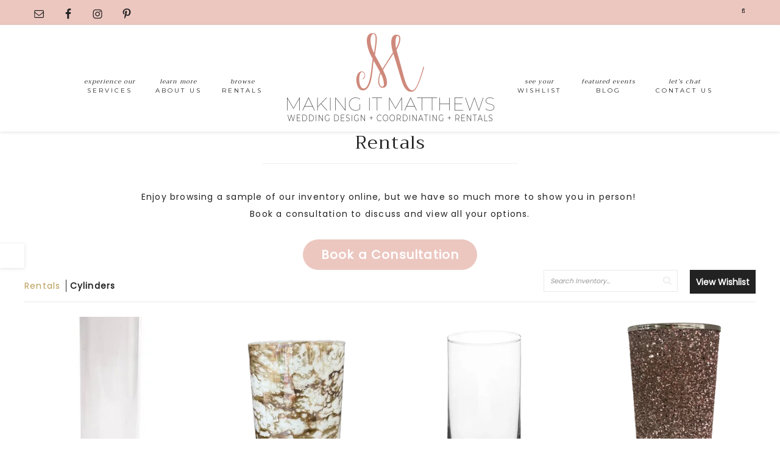

--- FILE ---
content_type: text/html; charset=UTF-8
request_url: http://www.makingitmatthews.com/rentals/cylinders/
body_size: 16758
content:
<!DOCTYPE html>
<html lang="en"
	    xmlns="https://www.w3.org/1999/xhtml"
	    xmlns:og="https://ogp.me/ns#" 
	    xmlns:fb="http://www.facebook.com/2008/fbml">
<head >
<meta charset="UTF-8" />
<meta name="viewport" content="width=device-width, initial-scale=1" />
<meta name='robots' content='index, follow, max-image-preview:large, max-snippet:-1, max-video-preview:-1' />

<!-- Social Warfare v4.5.6 https://warfareplugins.com - BEGINNING OF OUTPUT -->
<style>
	@font-face {
		font-family: "sw-icon-font";
		src:url("http://www.makingitmatthews.com/wp-content/plugins/social-warfare/assets/fonts/sw-icon-font.eot?ver=4.5.6");
		src:url("http://www.makingitmatthews.com/wp-content/plugins/social-warfare/assets/fonts/sw-icon-font.eot?ver=4.5.6#iefix") format("embedded-opentype"),
		url("http://www.makingitmatthews.com/wp-content/plugins/social-warfare/assets/fonts/sw-icon-font.woff?ver=4.5.6") format("woff"),
		url("http://www.makingitmatthews.com/wp-content/plugins/social-warfare/assets/fonts/sw-icon-font.ttf?ver=4.5.6") format("truetype"),
		url("http://www.makingitmatthews.com/wp-content/plugins/social-warfare/assets/fonts/sw-icon-font.svg?ver=4.5.6#1445203416") format("svg");
		font-weight: normal;
		font-style: normal;
		font-display:block;
	}
</style>
<!-- Social Warfare v4.5.6 https://warfareplugins.com - END OF OUTPUT -->


			<style type="text/css">
				.slide-excerpt { width: 50%; }
				.slide-excerpt { bottom: 0; }
				.slide-excerpt { right: 0; }
				.flexslider { max-width: 920px; max-height: 400px; }
				.slide-image { max-height: 400px; }
			</style>
			<style type="text/css">
				@media only screen
				and (min-device-width : 320px)
				and (max-device-width : 480px) {
					.slide-excerpt { display: none !important; }
				}
			</style> 
	<!-- This site is optimized with the Yoast SEO plugin v26.6 - https://yoast.com/wordpress/plugins/seo/ -->
	<title>Cylinders - Making It Matthews</title>
	<link rel="canonical" href="http://www.makingitmatthews.com/rentals/cylinders/" />
	<meta property="og:locale" content="en_US" />
	<meta property="og:type" content="article" />
	<meta property="og:title" content="Cylinders - Making It Matthews" />
	<meta property="og:url" content="http://www.makingitmatthews.com/rentals/" />
	<meta property="og:site_name" content="Making It Matthews" />
	<meta property="article:publisher" content="https://www.facebook.com/Makingitmatthews/" />
	<meta property="article:modified_time" content="2025-07-29T20:12:38+00:00" />
	<meta property="og:image" content="http://www.makingitmatthews.com/wp-content/uploads/2025/07/8F9A2362.png" />
	<meta property="og:image:width" content="700" />
	<meta property="og:image:height" content="500" />
	<meta property="og:image:type" content="image/png" />
	<meta name="twitter:card" content="summary_large_image" />
	<meta name="twitter:label1" content="Est. reading time" />
	<meta name="twitter:data1" content="1 minute" />
	<script type="application/ld+json" class="yoast-schema-graph">{"@context":"https://schema.org","@graph":[{"@type":"WebPage","@id":"http://www.makingitmatthews.com/rentals/","url":"http://www.makingitmatthews.com/rentals/","name":"Rentals - Making It Matthews","isPartOf":{"@id":"http://www.makingitmatthews.com/#website"},"primaryImageOfPage":{"@id":"http://www.makingitmatthews.com/rentals/#primaryimage"},"image":{"@id":"http://www.makingitmatthews.com/rentals/#primaryimage"},"thumbnailUrl":"http://www.makingitmatthews.com/wp-content/uploads/2025/07/8F9A2362.png","datePublished":"2020-01-30T19:12:31+00:00","dateModified":"2025-07-29T20:12:38+00:00","description":"Making it Matthews offers wedding and event rentals in Florida's Lake, Marion and Sumter counties. Browse our beautiful collection and request a quote","breadcrumb":{"@id":"http://www.makingitmatthews.com/rentals/#breadcrumb"},"inLanguage":"en","potentialAction":[{"@type":"ReadAction","target":["http://www.makingitmatthews.com/rentals/"]}]},{"@type":"ImageObject","inLanguage":"en","@id":"http://www.makingitmatthews.com/rentals/#primaryimage","url":"http://www.makingitmatthews.com/wp-content/uploads/2025/07/8F9A2362.png","contentUrl":"http://www.makingitmatthews.com/wp-content/uploads/2025/07/8F9A2362.png","width":700,"height":500},{"@type":"BreadcrumbList","@id":"http://www.makingitmatthews.com/rentals/#breadcrumb","itemListElement":[{"@type":"ListItem","position":1,"name":"Home","item":"http://www.makingitmatthews.com/"},{"@type":"ListItem","position":2,"name":"Rentals"}]},{"@type":"WebSite","@id":"http://www.makingitmatthews.com/#website","url":"http://www.makingitmatthews.com/","name":"Making It Matthews","description":"Weddings &amp; Events","publisher":{"@id":"http://www.makingitmatthews.com/#organization"},"potentialAction":[{"@type":"SearchAction","target":{"@type":"EntryPoint","urlTemplate":"http://www.makingitmatthews.com/?s={search_term_string}"},"query-input":{"@type":"PropertyValueSpecification","valueRequired":true,"valueName":"search_term_string"}}],"inLanguage":"en"},{"@type":"Organization","@id":"http://www.makingitmatthews.com/#organization","name":"Making it Matthews","url":"http://www.makingitmatthews.com/","logo":{"@type":"ImageObject","inLanguage":"en","@id":"http://www.makingitmatthews.com/#/schema/logo/image/","url":"http://www.makingitmatthews.com/wp-content/uploads/2019/12/makingitmatthews-web-logo.png","contentUrl":"http://www.makingitmatthews.com/wp-content/uploads/2019/12/makingitmatthews-web-logo.png","width":700,"height":350,"caption":"Making it Matthews"},"image":{"@id":"http://www.makingitmatthews.com/#/schema/logo/image/"},"sameAs":["https://www.facebook.com/Makingitmatthews/","https://www.instagram.com/makingitmatthews/"]}]}</script>
	<!-- / Yoast SEO plugin. -->


<link rel='dns-prefetch' href='//use.fontawesome.com' />
<link rel='dns-prefetch' href='//fonts.googleapis.com' />
<link rel='dns-prefetch' href='//code.ionicframework.com' />
<link rel="alternate" type="application/rss+xml" title="Making It Matthews &raquo; Feed" href="http://www.makingitmatthews.com/feed/" />
<link rel="alternate" type="application/rss+xml" title="Making It Matthews &raquo; Comments Feed" href="http://www.makingitmatthews.com/comments/feed/" />
<link rel="alternate" title="oEmbed (JSON)" type="application/json+oembed" href="http://www.makingitmatthews.com/wp-json/oembed/1.0/embed?url=http%3A%2F%2Fwww.makingitmatthews.com%2Frentals%2F" />
<link rel="alternate" title="oEmbed (XML)" type="text/xml+oembed" href="http://www.makingitmatthews.com/wp-json/oembed/1.0/embed?url=http%3A%2F%2Fwww.makingitmatthews.com%2Frentals%2F&#038;format=xml" />
<meta property='og:type' content='product.group' /><meta property='og:url' content='http://www.makingitmatthews.com/rentals/cylinders/' /><style id='wp-img-auto-sizes-contain-inline-css' type='text/css'>
img:is([sizes=auto i],[sizes^="auto," i]){contain-intrinsic-size:3000px 1500px}
/*# sourceURL=wp-img-auto-sizes-contain-inline-css */
</style>
<link rel='stylesheet' id='atomic-blocks-fontawesome-css' href='http://www.makingitmatthews.com/wp-content/plugins/atomic-blocks/dist/assets/fontawesome/css/all.min.css?ver=1610561582' type='text/css' media='all' />
<link rel='stylesheet' id='social-warfare-block-css-css' href='http://www.makingitmatthews.com/wp-content/plugins/social-warfare/assets/js/post-editor/dist/blocks.style.build.css?ver=6.9' type='text/css' media='all' />
<link rel='stylesheet' id='sbi_styles-css' href='http://www.makingitmatthews.com/wp-content/plugins/instagram-feed/css/sbi-styles.min.css?ver=6.10.0' type='text/css' media='all' />
<link rel='stylesheet' id='hello-beauty-css' href='http://www.makingitmatthews.com/wp-content/themes/hello_beauty/style.css?ver=1.0.6' type='text/css' media='all' />
<style id='hello-beauty-inline-css' type='text/css'>


.front-page .small-wrap,
.small-wrap {
background: #ecc7c0;
}

.site-footer {
border-bottom: 20px solid #ecc7c0;
}



.front-page .home-optin {
background: #ecc7c0;
}



.genesis-nav-menu .sub-menu a,
a:hover,
.description {
color: #ecc7c0;
}

.woocommerce .woocommerce-message::before,
.woocommerce .woocommerce-info::before,
.woocommerce div.product p.price,
.woocommerce div.product span.price,
.woocommerce ul.products li.product .price,
.woocommerce form .form-row .required {
color: #ecc7c0 !important;
}




.sidebar .enews,
.side-container .enews-widget {
background: #ecc7c0;
}

.widget-below-content .enews-widget input,
.footer-widgets .enews input#subbox {
border-bottom: 3px solid #ecc7c0;
}



.share-after::before,
.sharrre .share,
.sharrre:hover .share {
color: #ecc7c0;
}

.content .share-filled .facebook .count,
.content .share-filled .facebook .count:hover,
.content .share-filled .googlePlus .count,
.content .share-filled .googlePlus .count:hover,
.content .share-filled .linkedin .count,
.content .share-filled .linkedin .count:hover,
.content .share-filled .pinterest .count,
.content .share-filled .pinterest .count:hover,
.content .share-filled .stumbleupon .count,
.content .share-filled .stumbleupon .count:hover,
.content .share-filled .twitter .count,
.content .share-filled .twitter .count:hover {
color: #ecc7c0;
border: 1px solid #ecc7c0;
}

.nc_socialPanel.swp_d_fullColor .googlePlus,
body .nc_socialPanel.swp_o_fullColor:hover .googlePlus,
html body .nc_socialPanel.swp_i_fullColor .googlePlus:hover,
.nc_socialPanel.swp_d_fullColor .twitter, body .nc_socialPanel.swp_o_fullColor:hover .twitter, html body .nc_socialPanel.swp_i_fullColor .twitter:hover,
.nc_socialPanel.swp_d_fullColor .swp_fb, body .nc_socialPanel.swp_o_fullColor:hover .swp_fb, html body .nc_socialPanel.swp_i_fullColor .swp_fb:hover,
.nc_socialPanel.swp_d_fullColor .linkedIn, body .nc_socialPanel.swp_o_fullColor:hover .linkedIn, html body .nc_socialPanel.swp_i_fullColor .linkedIn:hover,
.nc_socialPanel.swp_d_fullColor .nc_pinterest, body .nc_socialPanel.swp_o_fullColor:hover .nc_pinterest, html body .nc_socialPanel.swp_i_fullColor .nc_pinterest:hover,
.nc_socialPanel.swp_d_fullColor .swp_stumbleupon, body .nc_socialPanel.swp_o_fullColor:hover .swp_stumbleupon, html body .nc_socialPanel.swp_i_fullColor .swp_stumbleupon:hover {
background-color: #ecc7c0 !important;
}



button:hover,
input:hover[type="button"],
input:hover[type="reset"],
input:hover[type="submit"],
.button:hover,
.pricing-table a.button:hover,
.front-page .soliloquy-container .soliloquy-caption a.soliloquy-button:hover,
a.more-link:hover,
.more-from-category a:hover {
background: #ecc7c0;
border: 1px solid #ecc7c0;
}

.circle-button:hover,
.front-page .home-welcome .button:hover {
border: 3px solid #ecc7c0;
background: #ecc7c0;
}

.woocommerce #respond input#submit:hover,
.woocommerce a.button:hover,
.woocommerce button.button:hover,
.woocommerce input.button:hover,
.woocommerce #respond input#submit.alt:hover,
.woocommerce a.button.alt:hover,
.woocommerce button.button.alt:hover,
.woocommerce input.button.alt:hover  {
background-color: #ecc7c0 !important;
border: 1px solid #ecc7c0 !important;
}

.archive-pagination li a:hover {
border: 2px solid #ecc7c0;
}

.previous,
.prev-next-navigation .next  {
border-bottom: 3px solid #ecc7c0;
}

.enews-widget input[type="submit"]:hover {
  background: #ecc7c0 !important;
  border: 1px solid #ecc7c0 !important;
}

.social-page .widget_nav_menu li:hover {
background: #ecc7c0;
}



.to-top {
background-color: #ecc7c0;
}



.blueblock {
background: #ecc7c0;
}


/*# sourceURL=hello-beauty-inline-css */
</style>
<style id='wp-emoji-styles-inline-css' type='text/css'>

	img.wp-smiley, img.emoji {
		display: inline !important;
		border: none !important;
		box-shadow: none !important;
		height: 1em !important;
		width: 1em !important;
		margin: 0 0.07em !important;
		vertical-align: -0.1em !important;
		background: none !important;
		padding: 0 !important;
	}
/*# sourceURL=wp-emoji-styles-inline-css */
</style>
<style id='wp-block-library-inline-css' type='text/css'>
:root{--wp-block-synced-color:#7a00df;--wp-block-synced-color--rgb:122,0,223;--wp-bound-block-color:var(--wp-block-synced-color);--wp-editor-canvas-background:#ddd;--wp-admin-theme-color:#007cba;--wp-admin-theme-color--rgb:0,124,186;--wp-admin-theme-color-darker-10:#006ba1;--wp-admin-theme-color-darker-10--rgb:0,107,160.5;--wp-admin-theme-color-darker-20:#005a87;--wp-admin-theme-color-darker-20--rgb:0,90,135;--wp-admin-border-width-focus:2px}@media (min-resolution:192dpi){:root{--wp-admin-border-width-focus:1.5px}}.wp-element-button{cursor:pointer}:root .has-very-light-gray-background-color{background-color:#eee}:root .has-very-dark-gray-background-color{background-color:#313131}:root .has-very-light-gray-color{color:#eee}:root .has-very-dark-gray-color{color:#313131}:root .has-vivid-green-cyan-to-vivid-cyan-blue-gradient-background{background:linear-gradient(135deg,#00d084,#0693e3)}:root .has-purple-crush-gradient-background{background:linear-gradient(135deg,#34e2e4,#4721fb 50%,#ab1dfe)}:root .has-hazy-dawn-gradient-background{background:linear-gradient(135deg,#faaca8,#dad0ec)}:root .has-subdued-olive-gradient-background{background:linear-gradient(135deg,#fafae1,#67a671)}:root .has-atomic-cream-gradient-background{background:linear-gradient(135deg,#fdd79a,#004a59)}:root .has-nightshade-gradient-background{background:linear-gradient(135deg,#330968,#31cdcf)}:root .has-midnight-gradient-background{background:linear-gradient(135deg,#020381,#2874fc)}:root{--wp--preset--font-size--normal:16px;--wp--preset--font-size--huge:42px}.has-regular-font-size{font-size:1em}.has-larger-font-size{font-size:2.625em}.has-normal-font-size{font-size:var(--wp--preset--font-size--normal)}.has-huge-font-size{font-size:var(--wp--preset--font-size--huge)}.has-text-align-center{text-align:center}.has-text-align-left{text-align:left}.has-text-align-right{text-align:right}.has-fit-text{white-space:nowrap!important}#end-resizable-editor-section{display:none}.aligncenter{clear:both}.items-justified-left{justify-content:flex-start}.items-justified-center{justify-content:center}.items-justified-right{justify-content:flex-end}.items-justified-space-between{justify-content:space-between}.screen-reader-text{border:0;clip-path:inset(50%);height:1px;margin:-1px;overflow:hidden;padding:0;position:absolute;width:1px;word-wrap:normal!important}.screen-reader-text:focus{background-color:#ddd;clip-path:none;color:#444;display:block;font-size:1em;height:auto;left:5px;line-height:normal;padding:15px 23px 14px;text-decoration:none;top:5px;width:auto;z-index:100000}html :where(.has-border-color){border-style:solid}html :where([style*=border-top-color]){border-top-style:solid}html :where([style*=border-right-color]){border-right-style:solid}html :where([style*=border-bottom-color]){border-bottom-style:solid}html :where([style*=border-left-color]){border-left-style:solid}html :where([style*=border-width]){border-style:solid}html :where([style*=border-top-width]){border-top-style:solid}html :where([style*=border-right-width]){border-right-style:solid}html :where([style*=border-bottom-width]){border-bottom-style:solid}html :where([style*=border-left-width]){border-left-style:solid}html :where(img[class*=wp-image-]){height:auto;max-width:100%}:where(figure){margin:0 0 1em}html :where(.is-position-sticky){--wp-admin--admin-bar--position-offset:var(--wp-admin--admin-bar--height,0px)}@media screen and (max-width:600px){html :where(.is-position-sticky){--wp-admin--admin-bar--position-offset:0px}}

/*# sourceURL=wp-block-library-inline-css */
</style><style id='wp-block-button-inline-css' type='text/css'>
.wp-block-button__link{align-content:center;box-sizing:border-box;cursor:pointer;display:inline-block;height:100%;text-align:center;word-break:break-word}.wp-block-button__link.aligncenter{text-align:center}.wp-block-button__link.alignright{text-align:right}:where(.wp-block-button__link){border-radius:9999px;box-shadow:none;padding:calc(.667em + 2px) calc(1.333em + 2px);text-decoration:none}.wp-block-button[style*=text-decoration] .wp-block-button__link{text-decoration:inherit}.wp-block-buttons>.wp-block-button.has-custom-width{max-width:none}.wp-block-buttons>.wp-block-button.has-custom-width .wp-block-button__link{width:100%}.wp-block-buttons>.wp-block-button.has-custom-font-size .wp-block-button__link{font-size:inherit}.wp-block-buttons>.wp-block-button.wp-block-button__width-25{width:calc(25% - var(--wp--style--block-gap, .5em)*.75)}.wp-block-buttons>.wp-block-button.wp-block-button__width-50{width:calc(50% - var(--wp--style--block-gap, .5em)*.5)}.wp-block-buttons>.wp-block-button.wp-block-button__width-75{width:calc(75% - var(--wp--style--block-gap, .5em)*.25)}.wp-block-buttons>.wp-block-button.wp-block-button__width-100{flex-basis:100%;width:100%}.wp-block-buttons.is-vertical>.wp-block-button.wp-block-button__width-25{width:25%}.wp-block-buttons.is-vertical>.wp-block-button.wp-block-button__width-50{width:50%}.wp-block-buttons.is-vertical>.wp-block-button.wp-block-button__width-75{width:75%}.wp-block-button.is-style-squared,.wp-block-button__link.wp-block-button.is-style-squared{border-radius:0}.wp-block-button.no-border-radius,.wp-block-button__link.no-border-radius{border-radius:0!important}:root :where(.wp-block-button .wp-block-button__link.is-style-outline),:root :where(.wp-block-button.is-style-outline>.wp-block-button__link){border:2px solid;padding:.667em 1.333em}:root :where(.wp-block-button .wp-block-button__link.is-style-outline:not(.has-text-color)),:root :where(.wp-block-button.is-style-outline>.wp-block-button__link:not(.has-text-color)){color:currentColor}:root :where(.wp-block-button .wp-block-button__link.is-style-outline:not(.has-background)),:root :where(.wp-block-button.is-style-outline>.wp-block-button__link:not(.has-background)){background-color:initial;background-image:none}
/*# sourceURL=http://www.makingitmatthews.com/wp-includes/blocks/button/style.min.css */
</style>
<style id='wp-block-buttons-inline-css' type='text/css'>
.wp-block-buttons{box-sizing:border-box}.wp-block-buttons.is-vertical{flex-direction:column}.wp-block-buttons.is-vertical>.wp-block-button:last-child{margin-bottom:0}.wp-block-buttons>.wp-block-button{display:inline-block;margin:0}.wp-block-buttons.is-content-justification-left{justify-content:flex-start}.wp-block-buttons.is-content-justification-left.is-vertical{align-items:flex-start}.wp-block-buttons.is-content-justification-center{justify-content:center}.wp-block-buttons.is-content-justification-center.is-vertical{align-items:center}.wp-block-buttons.is-content-justification-right{justify-content:flex-end}.wp-block-buttons.is-content-justification-right.is-vertical{align-items:flex-end}.wp-block-buttons.is-content-justification-space-between{justify-content:space-between}.wp-block-buttons.aligncenter{text-align:center}.wp-block-buttons:not(.is-content-justification-space-between,.is-content-justification-right,.is-content-justification-left,.is-content-justification-center) .wp-block-button.aligncenter{margin-left:auto;margin-right:auto;width:100%}.wp-block-buttons[style*=text-decoration] .wp-block-button,.wp-block-buttons[style*=text-decoration] .wp-block-button__link{text-decoration:inherit}.wp-block-buttons.has-custom-font-size .wp-block-button__link{font-size:inherit}.wp-block-buttons .wp-block-button__link{width:100%}.wp-block-button.aligncenter{text-align:center}
/*# sourceURL=http://www.makingitmatthews.com/wp-includes/blocks/buttons/style.min.css */
</style>
<style id='wp-block-paragraph-inline-css' type='text/css'>
.is-small-text{font-size:.875em}.is-regular-text{font-size:1em}.is-large-text{font-size:2.25em}.is-larger-text{font-size:3em}.has-drop-cap:not(:focus):first-letter{float:left;font-size:8.4em;font-style:normal;font-weight:100;line-height:.68;margin:.05em .1em 0 0;text-transform:uppercase}body.rtl .has-drop-cap:not(:focus):first-letter{float:none;margin-left:.1em}p.has-drop-cap.has-background{overflow:hidden}:root :where(p.has-background){padding:1.25em 2.375em}:where(p.has-text-color:not(.has-link-color)) a{color:inherit}p.has-text-align-left[style*="writing-mode:vertical-lr"],p.has-text-align-right[style*="writing-mode:vertical-rl"]{rotate:180deg}
/*# sourceURL=http://www.makingitmatthews.com/wp-includes/blocks/paragraph/style.min.css */
</style>
<style id='global-styles-inline-css' type='text/css'>
:root{--wp--preset--aspect-ratio--square: 1;--wp--preset--aspect-ratio--4-3: 4/3;--wp--preset--aspect-ratio--3-4: 3/4;--wp--preset--aspect-ratio--3-2: 3/2;--wp--preset--aspect-ratio--2-3: 2/3;--wp--preset--aspect-ratio--16-9: 16/9;--wp--preset--aspect-ratio--9-16: 9/16;--wp--preset--color--black: #000000;--wp--preset--color--cyan-bluish-gray: #abb8c3;--wp--preset--color--white: #ffffff;--wp--preset--color--pale-pink: #f78da7;--wp--preset--color--vivid-red: #cf2e2e;--wp--preset--color--luminous-vivid-orange: #ff6900;--wp--preset--color--luminous-vivid-amber: #fcb900;--wp--preset--color--light-green-cyan: #7bdcb5;--wp--preset--color--vivid-green-cyan: #00d084;--wp--preset--color--pale-cyan-blue: #8ed1fc;--wp--preset--color--vivid-cyan-blue: #0693e3;--wp--preset--color--vivid-purple: #9b51e0;--wp--preset--gradient--vivid-cyan-blue-to-vivid-purple: linear-gradient(135deg,rgb(6,147,227) 0%,rgb(155,81,224) 100%);--wp--preset--gradient--light-green-cyan-to-vivid-green-cyan: linear-gradient(135deg,rgb(122,220,180) 0%,rgb(0,208,130) 100%);--wp--preset--gradient--luminous-vivid-amber-to-luminous-vivid-orange: linear-gradient(135deg,rgb(252,185,0) 0%,rgb(255,105,0) 100%);--wp--preset--gradient--luminous-vivid-orange-to-vivid-red: linear-gradient(135deg,rgb(255,105,0) 0%,rgb(207,46,46) 100%);--wp--preset--gradient--very-light-gray-to-cyan-bluish-gray: linear-gradient(135deg,rgb(238,238,238) 0%,rgb(169,184,195) 100%);--wp--preset--gradient--cool-to-warm-spectrum: linear-gradient(135deg,rgb(74,234,220) 0%,rgb(151,120,209) 20%,rgb(207,42,186) 40%,rgb(238,44,130) 60%,rgb(251,105,98) 80%,rgb(254,248,76) 100%);--wp--preset--gradient--blush-light-purple: linear-gradient(135deg,rgb(255,206,236) 0%,rgb(152,150,240) 100%);--wp--preset--gradient--blush-bordeaux: linear-gradient(135deg,rgb(254,205,165) 0%,rgb(254,45,45) 50%,rgb(107,0,62) 100%);--wp--preset--gradient--luminous-dusk: linear-gradient(135deg,rgb(255,203,112) 0%,rgb(199,81,192) 50%,rgb(65,88,208) 100%);--wp--preset--gradient--pale-ocean: linear-gradient(135deg,rgb(255,245,203) 0%,rgb(182,227,212) 50%,rgb(51,167,181) 100%);--wp--preset--gradient--electric-grass: linear-gradient(135deg,rgb(202,248,128) 0%,rgb(113,206,126) 100%);--wp--preset--gradient--midnight: linear-gradient(135deg,rgb(2,3,129) 0%,rgb(40,116,252) 100%);--wp--preset--font-size--small: 13px;--wp--preset--font-size--medium: 20px;--wp--preset--font-size--large: 36px;--wp--preset--font-size--x-large: 42px;--wp--preset--spacing--20: 0.44rem;--wp--preset--spacing--30: 0.67rem;--wp--preset--spacing--40: 1rem;--wp--preset--spacing--50: 1.5rem;--wp--preset--spacing--60: 2.25rem;--wp--preset--spacing--70: 3.38rem;--wp--preset--spacing--80: 5.06rem;--wp--preset--shadow--natural: 6px 6px 9px rgba(0, 0, 0, 0.2);--wp--preset--shadow--deep: 12px 12px 50px rgba(0, 0, 0, 0.4);--wp--preset--shadow--sharp: 6px 6px 0px rgba(0, 0, 0, 0.2);--wp--preset--shadow--outlined: 6px 6px 0px -3px rgb(255, 255, 255), 6px 6px rgb(0, 0, 0);--wp--preset--shadow--crisp: 6px 6px 0px rgb(0, 0, 0);}:where(.is-layout-flex){gap: 0.5em;}:where(.is-layout-grid){gap: 0.5em;}body .is-layout-flex{display: flex;}.is-layout-flex{flex-wrap: wrap;align-items: center;}.is-layout-flex > :is(*, div){margin: 0;}body .is-layout-grid{display: grid;}.is-layout-grid > :is(*, div){margin: 0;}:where(.wp-block-columns.is-layout-flex){gap: 2em;}:where(.wp-block-columns.is-layout-grid){gap: 2em;}:where(.wp-block-post-template.is-layout-flex){gap: 1.25em;}:where(.wp-block-post-template.is-layout-grid){gap: 1.25em;}.has-black-color{color: var(--wp--preset--color--black) !important;}.has-cyan-bluish-gray-color{color: var(--wp--preset--color--cyan-bluish-gray) !important;}.has-white-color{color: var(--wp--preset--color--white) !important;}.has-pale-pink-color{color: var(--wp--preset--color--pale-pink) !important;}.has-vivid-red-color{color: var(--wp--preset--color--vivid-red) !important;}.has-luminous-vivid-orange-color{color: var(--wp--preset--color--luminous-vivid-orange) !important;}.has-luminous-vivid-amber-color{color: var(--wp--preset--color--luminous-vivid-amber) !important;}.has-light-green-cyan-color{color: var(--wp--preset--color--light-green-cyan) !important;}.has-vivid-green-cyan-color{color: var(--wp--preset--color--vivid-green-cyan) !important;}.has-pale-cyan-blue-color{color: var(--wp--preset--color--pale-cyan-blue) !important;}.has-vivid-cyan-blue-color{color: var(--wp--preset--color--vivid-cyan-blue) !important;}.has-vivid-purple-color{color: var(--wp--preset--color--vivid-purple) !important;}.has-black-background-color{background-color: var(--wp--preset--color--black) !important;}.has-cyan-bluish-gray-background-color{background-color: var(--wp--preset--color--cyan-bluish-gray) !important;}.has-white-background-color{background-color: var(--wp--preset--color--white) !important;}.has-pale-pink-background-color{background-color: var(--wp--preset--color--pale-pink) !important;}.has-vivid-red-background-color{background-color: var(--wp--preset--color--vivid-red) !important;}.has-luminous-vivid-orange-background-color{background-color: var(--wp--preset--color--luminous-vivid-orange) !important;}.has-luminous-vivid-amber-background-color{background-color: var(--wp--preset--color--luminous-vivid-amber) !important;}.has-light-green-cyan-background-color{background-color: var(--wp--preset--color--light-green-cyan) !important;}.has-vivid-green-cyan-background-color{background-color: var(--wp--preset--color--vivid-green-cyan) !important;}.has-pale-cyan-blue-background-color{background-color: var(--wp--preset--color--pale-cyan-blue) !important;}.has-vivid-cyan-blue-background-color{background-color: var(--wp--preset--color--vivid-cyan-blue) !important;}.has-vivid-purple-background-color{background-color: var(--wp--preset--color--vivid-purple) !important;}.has-black-border-color{border-color: var(--wp--preset--color--black) !important;}.has-cyan-bluish-gray-border-color{border-color: var(--wp--preset--color--cyan-bluish-gray) !important;}.has-white-border-color{border-color: var(--wp--preset--color--white) !important;}.has-pale-pink-border-color{border-color: var(--wp--preset--color--pale-pink) !important;}.has-vivid-red-border-color{border-color: var(--wp--preset--color--vivid-red) !important;}.has-luminous-vivid-orange-border-color{border-color: var(--wp--preset--color--luminous-vivid-orange) !important;}.has-luminous-vivid-amber-border-color{border-color: var(--wp--preset--color--luminous-vivid-amber) !important;}.has-light-green-cyan-border-color{border-color: var(--wp--preset--color--light-green-cyan) !important;}.has-vivid-green-cyan-border-color{border-color: var(--wp--preset--color--vivid-green-cyan) !important;}.has-pale-cyan-blue-border-color{border-color: var(--wp--preset--color--pale-cyan-blue) !important;}.has-vivid-cyan-blue-border-color{border-color: var(--wp--preset--color--vivid-cyan-blue) !important;}.has-vivid-purple-border-color{border-color: var(--wp--preset--color--vivid-purple) !important;}.has-vivid-cyan-blue-to-vivid-purple-gradient-background{background: var(--wp--preset--gradient--vivid-cyan-blue-to-vivid-purple) !important;}.has-light-green-cyan-to-vivid-green-cyan-gradient-background{background: var(--wp--preset--gradient--light-green-cyan-to-vivid-green-cyan) !important;}.has-luminous-vivid-amber-to-luminous-vivid-orange-gradient-background{background: var(--wp--preset--gradient--luminous-vivid-amber-to-luminous-vivid-orange) !important;}.has-luminous-vivid-orange-to-vivid-red-gradient-background{background: var(--wp--preset--gradient--luminous-vivid-orange-to-vivid-red) !important;}.has-very-light-gray-to-cyan-bluish-gray-gradient-background{background: var(--wp--preset--gradient--very-light-gray-to-cyan-bluish-gray) !important;}.has-cool-to-warm-spectrum-gradient-background{background: var(--wp--preset--gradient--cool-to-warm-spectrum) !important;}.has-blush-light-purple-gradient-background{background: var(--wp--preset--gradient--blush-light-purple) !important;}.has-blush-bordeaux-gradient-background{background: var(--wp--preset--gradient--blush-bordeaux) !important;}.has-luminous-dusk-gradient-background{background: var(--wp--preset--gradient--luminous-dusk) !important;}.has-pale-ocean-gradient-background{background: var(--wp--preset--gradient--pale-ocean) !important;}.has-electric-grass-gradient-background{background: var(--wp--preset--gradient--electric-grass) !important;}.has-midnight-gradient-background{background: var(--wp--preset--gradient--midnight) !important;}.has-small-font-size{font-size: var(--wp--preset--font-size--small) !important;}.has-medium-font-size{font-size: var(--wp--preset--font-size--medium) !important;}.has-large-font-size{font-size: var(--wp--preset--font-size--large) !important;}.has-x-large-font-size{font-size: var(--wp--preset--font-size--x-large) !important;}
/*# sourceURL=global-styles-inline-css */
</style>
<style id='block-style-variation-styles-inline-css' type='text/css'>
:root :where(.wp-block-button.is-style-outline--2 .wp-block-button__link){background: transparent none;border-color: currentColor;border-width: 2px;border-style: solid;color: currentColor;padding-top: 0.667em;padding-right: 1.33em;padding-bottom: 0.667em;padding-left: 1.33em;}
/*# sourceURL=block-style-variation-styles-inline-css */
</style>
<style id='core-block-supports-inline-css' type='text/css'>
.wp-container-core-buttons-is-layout-16018d1d{justify-content:center;}
/*# sourceURL=core-block-supports-inline-css */
</style>

<style id='classic-theme-styles-inline-css' type='text/css'>
/*! This file is auto-generated */
.wp-block-button__link{color:#fff;background-color:#32373c;border-radius:9999px;box-shadow:none;text-decoration:none;padding:calc(.667em + 2px) calc(1.333em + 2px);font-size:1.125em}.wp-block-file__button{background:#32373c;color:#fff;text-decoration:none}
/*# sourceURL=/wp-includes/css/classic-themes.min.css */
</style>
<link rel='stylesheet' id='bbp-default-css' href='http://www.makingitmatthews.com/wp-content/plugins/bbpress/templates/default/css/bbpress.min.css?ver=2.6.14' type='text/css' media='all' />
<link rel='stylesheet' id='contact-form-7-css' href='http://www.makingitmatthews.com/wp-content/plugins/contact-form-7/includes/css/styles.css?ver=6.1.4' type='text/css' media='all' />
<link rel='stylesheet' id='social_warfare-css' href='http://www.makingitmatthews.com/wp-content/plugins/social-warfare/assets/css/style.min.css?ver=4.5.6' type='text/css' media='all' />
<link rel='stylesheet' id='hyd-google-fonts-css' href='//fonts.googleapis.com/css?family=Montserrat%3A400%2C700%7CPoppins%7CTrirong&#038;ver=6.9' type='text/css' media='all' />
<link rel='stylesheet' id='ionicons-css' href='//code.ionicframework.com/ionicons/2.0.1/css/ionicons.min.css?ver=6.9' type='text/css' media='all' />
<link rel='stylesheet' id='dashicons-css' href='http://www.makingitmatthews.com/wp-includes/css/dashicons.min.css?ver=6.9' type='text/css' media='all' />
<link rel='stylesheet' id='simple-social-icons-font-css' href='http://www.makingitmatthews.com/wp-content/plugins/simple-social-icons/css/style.css?ver=4.0.0' type='text/css' media='all' />
<link rel='stylesheet' id='rwe-gallery-css' href='http://www.makingitmatthews.com/wp-content/plugins/rw-elephant-rental-inventory/lib/assets/css/rw-elephant.min.css?ver=2.3.10' type='text/css' media='all' />
<style id='rwe-gallery-inline-css' type='text/css'>
.rwe-button--primary, a.rwe-button--primary, input[type="submit"].rwe-button--primary, input[type="submit"].rwe-button--primary:disabled:hover{ background-color: #222222!important; }.rwe-button--primary:hover, a.rwe-button--primary:hover, input[type="submit"].rwe-button--primary:hover, .rwe-button--primary:focus, a.rwe-button--primary:focus, input[type="submit"].rwe-button--primary:focus,  .rwe-button--primary:active, a.rwe-button--primary:active, input[type="submit"].rwe-button--primary:active{ background-color: #ecc7c0!important; }.rwe-button--primary, a.rwe-button--primary, input[type="submit"].rwe-button--primary,
				.rwe-button--primary:hover, a.rwe-button--primary:hover, input[type="submit"].rwe-button--primary:hover,
				.rwe-button--primary:focus, a.rwe-button--primary:focus, input[type="submit"].rwe-button--primary:focus{ color: #ffffff!important; }.rwe-button--secondary, a.rwe-button--secondary, input[type="submit"].rwe-button--secondary, input[type="submit"].rwe-button--secondary:disabled:hover{ background-color: #222222!important; }.rwe-button--secondary:hover, a.rwe-button--secondary:hover, input[type="submit"].rwe-button--secondary:hover, .rwe-button--secondary:focus, a.rwe-button--secondary:focus, input[type="submit"].rwe-button--secondary:focus, .rwe-button--secondary:active, a.rwe-button--secondary:active, input[type="submit"].rwe-button--secondary:active{ background-color: #ecc7c0!important; }.rwe-button--secondary, a.rwe-button--secondary, input[type="submit"].rwe-button--secondary,
				.rwe-button--secondary:hover, a.rwe-button--secondary:hover, input[type="submit"].rwe-button--secondary:hover,
				.rwe-button--secondary:focus, a.rwe-button--secondary:focus, input[type="submit"].rwe-button--secondary:focus{ color: #ffffff!important; }.rwe-inventory__header, .rwe-search__input{ border-color: #eaeaea!important; }.rwe-item__actions .icon svg{ fill: #000000!important; }.rwe-item__actions .icon:hover svg{ fill: #888888!important; }
/*# sourceURL=rwe-gallery-inline-css */
</style>
<link rel='stylesheet' id='gfv-styles-css' href='http://www.makingitmatthews.com/wp-content/plugins/featured-videos-for-genesis/css/gfv-style.css?ver=6.9' type='text/css' media='all' />
<link rel='stylesheet' id='__EPYT__style-css' href='http://www.makingitmatthews.com/wp-content/plugins/youtube-embed-plus/styles/ytprefs.min.css?ver=14.2.4' type='text/css' media='all' />
<style id='__EPYT__style-inline-css' type='text/css'>

                .epyt-gallery-thumb {
                        width: 33.333%;
                }
                
/*# sourceURL=__EPYT__style-inline-css */
</style>
<link rel='stylesheet' id='slider_styles-css' href='http://www.makingitmatthews.com/wp-content/plugins/genesis-responsive-slider/assets/style.css?ver=1.0.1' type='text/css' media='all' />
<script type="text/javascript" src="http://www.makingitmatthews.com/wp-includes/js/jquery/jquery.min.js?ver=3.7.1" id="jquery-core-js"></script>
<script type="text/javascript" src="http://www.makingitmatthews.com/wp-includes/js/jquery/jquery-migrate.min.js?ver=3.4.1" id="jquery-migrate-js"></script>
<script type="text/javascript" src="http://www.makingitmatthews.com/wp-content/themes/hello_beauty/js/nav.js?ver=1.0.0" id="global-script-js"></script>
<script type="text/javascript" defer src="https://use.fontawesome.com/releases/v5.0.1/js/all.js" id="font-awesome-js"></script>
<script type="text/javascript" id="__ytprefs__-js-extra">
/* <![CDATA[ */
var _EPYT_ = {"ajaxurl":"http://www.makingitmatthews.com/wp-admin/admin-ajax.php","security":"8c6fedc621","gallery_scrolloffset":"20","eppathtoscripts":"http://www.makingitmatthews.com/wp-content/plugins/youtube-embed-plus/scripts/","eppath":"http://www.makingitmatthews.com/wp-content/plugins/youtube-embed-plus/","epresponsiveselector":"[\"iframe.__youtube_prefs__\",\"iframe[src*='youtube.com']\",\"iframe[src*='youtube-nocookie.com']\",\"iframe[data-ep-src*='youtube.com']\",\"iframe[data-ep-src*='youtube-nocookie.com']\",\"iframe[data-ep-gallerysrc*='youtube.com']\"]","epdovol":"1","version":"14.2.4","evselector":"iframe.__youtube_prefs__[src], iframe[src*=\"youtube.com/embed/\"], iframe[src*=\"youtube-nocookie.com/embed/\"]","ajax_compat":"","maxres_facade":"eager","ytapi_load":"light","pause_others":"","stopMobileBuffer":"1","facade_mode":"","not_live_on_channel":""};
//# sourceURL=__ytprefs__-js-extra
/* ]]> */
</script>
<script type="text/javascript" src="http://www.makingitmatthews.com/wp-content/plugins/youtube-embed-plus/scripts/ytprefs.min.js?ver=14.2.4" id="__ytprefs__-js"></script>
<link rel="https://api.w.org/" href="http://www.makingitmatthews.com/wp-json/" /><link rel="alternate" title="JSON" type="application/json" href="http://www.makingitmatthews.com/wp-json/wp/v2/pages/2304" /><link rel="EditURI" type="application/rsd+xml" title="RSD" href="http://www.makingitmatthews.com/xmlrpc.php?rsd" />
<meta name="generator" content="WordPress 6.9" />
<link rel='shortlink' href='http://www.makingitmatthews.com/?p=2304' />
		<link rel="manifest" href="http://www.makingitmatthews.com/wp-json/wp/v2/web-app-manifest">
					<meta name="theme-color" content="#fff">
								<meta name="apple-mobile-web-app-capable" content="yes">
				<meta name="mobile-web-app-capable" content="yes">

				<link rel="apple-touch-startup-image" href="http://www.makingitmatthews.com/wp-content/uploads/2019/12/cropped-icons-192x192.png">

				<meta name="apple-mobile-web-app-title" content="Making It Matthews">
		<meta name="application-name" content="Making It Matthews">
		<link rel="pingback" href="http://www.makingitmatthews.com/xmlrpc.php" />
<meta name="p:domain_verify" content="a8fdee3f14f34c85fcbf2b3e4a6a4c7e"/><style type="text/css">.site-title a { background: url(http://www.makingitmatthews.com/wp-content/uploads/2023/12/cropped-makingitmatthews-web-logo-blush.png) no-repeat !important; }</style>
<link rel="icon" href="http://www.makingitmatthews.com/wp-content/uploads/2019/12/cropped-icons-32x32.png" sizes="32x32" />
<link rel="icon" href="http://www.makingitmatthews.com/wp-content/uploads/2019/12/cropped-icons-192x192.png" sizes="192x192" />
<link rel="apple-touch-icon" href="http://www.makingitmatthews.com/wp-content/uploads/2019/12/cropped-icons-180x180.png" />
<meta name="msapplication-TileImage" content="http://www.makingitmatthews.com/wp-content/uploads/2019/12/cropped-icons-270x270.png" />
		<style type="text/css" id="wp-custom-css">
			.milla-menu a{
	color: #222;
	font-family: 'Montserrat', sans-serif;
    font-size: 20px;
    font-weight: 400;
    letter-spacing: 3px;
    line-height: 2.5;
    padding: 0 20px 15px;
    text-transform: uppercase;
}
.milla-menu a:hover {
	background: #ecc7c0;
}
.milla-menu a:active {
	background: #ecc7c0;
}
img {
    height: auto;
    max-width: 100% !important;
}
li a.icon-search:before {
    font-family: FontAwesome;
    font-weight: normal;
    font-style: normal;
    text-decoration: inherit;
    content: "\f002";
}
.home-grid .entry-title a {
    background: rgba(118,118,118,.25);
}
a.customize-unpreviewable {
	display: none;
}
.home-grid .widget-title {
    color: #333;
}
#home-one .widget-title:after {
    background: #333;
}
#home-two .widget:nth-child(1) .widget-title:before {
    background: #333;
}
#home-two .widget:nth-child(2) .widget-title:after {
    background: #333;
}
#home-three .widget-title:before {
    background: #333;
}
.padding25 {
		padding: 25px;
	}
.image-section-1 .widget-area {
    padding: 0px 0px !important;
}
#image-section-1 {
	padding: 0px !important;
	margin: 0px !important;
}
.flexible-widgets .widget:first-child {
    margin-bottom: 0px;
}
.col-even {
  display: table-cell; /* Make elements inside the container behave like table cells */
}

element.style {
}
.front-page .textwidget p {
    margin-bottom: 0;
}
p {
    overflow-wrap: break-word;
}
p {
    margin: 0 0 28px;
    padding: 0;
}
*, input[type="search"] {
    -webkit-box-sizing: border-box;
    -moz-box-sizing: border-box;
    box-sizing: border-box;
}
p[Attributes Style] {
    text-align: -webkit-center;
}
user agent stylesheet
p {
    display: block;
    margin-block-start: 1em;
    margin-block-end: 1em;
    margin-inline-start: 0px;
    margin-inline-end: 0px;
}
.widget {
    word-wrap: break-word;
}
.home-optin h1 {
    font-family: 'Bro';
    font-size: 80px;
    font-size: 8.0rem;
    letter-spacing: normal;
    text-transform: none;
    color: #4e4e4e;
}
.home-optin .entry-title a {
    background: rgba(118,118,118,.25);
}
.home-optin .entry-title a {
    color: #fff;
    border: 3px solid #fff;
    display: block;
    font-family: 'Montserrat', sans-serif;
    font-size: 24px;
    font-size: 2.4rem;
    letter-spacing: 2;
    text-transform: uppercase;
    padding: 20px;
	 margin-right: 25%;
	margin-left: 25%;
	margin-top: 20px;
	text-align: center;
}
.wedding-design-header {
 background: url("http://www.makingitmatthews.com/wp-content/uploads/2022/04/event-design-dk-scaled.jpg") no-repeat center center fixed;
  -webkit-background-size: cover;
  -moz-background-size: cover;
  -o-background-size: cover;
  background-size: cover;
 background-color: #cccccc;
	padding-top: 300px !important;
	padding-bottom: 300px !important;
	font-family: 'Bro';
    font-size: 80px;
    font-size: 8.0rem;
    letter-spacing: normal;
    text-transform: none;
}
.party-header {
 background: url("http://www.makingitmatthews.com/wp-content/uploads/2024/05/8F9A6944-1.jpg") no-repeat center center fixed;
  -webkit-background-size: cover;
  -moz-background-size: cover;
  -o-background-size: cover;
  background-size: cover;
 background-color: #cccccc;
	padding-top: 300px !important;
	padding-bottom: 300px !important;
	font-family: 'Bro';
    font-size: 80px;
    font-size: 8.0rem;
    letter-spacing: normal;
    text-transform: none;
}
.rental-service-header {
 background: url("http://www.makingitmatthews.com/wp-content/uploads/2022/04/rental-service-dk.png") no-repeat center center fixed;
  -webkit-background-size: cover;
  -moz-background-size: cover;
  -o-background-size: cover;
  background-size: cover;
 background-color: #cccccc;
	padding-top: 300px !important;
	padding-bottom: 300px !important;
	font-family: 'Bro';
    font-size: 80px;
    font-size: 8.0rem;
    letter-spacing: normal;
    text-transform: none;
}
.event-planning-header {
 background: url("http://www.makingitmatthews.com/wp-content/uploads/2022/04/planning-service-dk-scaled.jpg") no-repeat center center fixed;
  -webkit-background-size: cover;
  -moz-background-size: cover;
  -o-background-size: cover;
  background-size: cover;
 background-color: #cccccc;
	padding-top: 300px !important;
	padding-bottom: 300px !important;
	font-family: 'Bro';
    font-size: 80px;
    font-size: 8.0rem;
    letter-spacing: normal;
    text-transform: none;
}
.services-header {
 background: url("http://www.makingitmatthews.com/wp-content/uploads/2024/05/IMG_6393.jpg") no-repeat center center fixed;
  -webkit-background-size: cover;
  -moz-background-size: cover;
  -o-background-size: cover;
  background-size: cover;
 background-color: #cccccc;
	padding-top: 300px !important;
	padding-bottom: 300px !important;
	font-family: 'Bro';
    font-size: 80px;
    font-size: 8.0rem;
    letter-spacing: normal;
    text-transform: none;
}
.millas-header {
 background: url("http://www.makingitmatthews.com/wp-content/uploads/2024/02/8F9A7840.jpg") no-repeat center center;
  -webkit-background-size: cover;
  -moz-background-size: cover;
  -o-background-size: cover;
  background-size: cover;
 background-color: #cccccc;
	padding-top: 200px !important;
	padding-bottom: 200px !important;
	font-family: 'Bro';
    font-size: 80px;
    font-size: 8.0rem;
    letter-spacing: normal;
    text-transform: none;
}
.content {
	padding: 0px !important;
}
.site-inner {
    padding: 0px !important;
}

/* Portrait */
@media only screen 
  and (min-device-width: 375px) 
  and (max-device-width: 812px) { 
.wedding-design-header {
	padding-top: 100px !important;
	padding-bottom: 100px !important;
	padding-right: 10px !important;
    padding-left: 10px !important;
    font-size: 70px;
	background-size: cover !important;
}
		.party-header {
	padding-top: 100px !important;
	padding-bottom: 100px !important;
	padding-right: 10px !important;
    padding-left: 10px !important;
    font-size: 70px;
	background-size: cover !important;
}
.rental-service-header {
		padding-top: 100px !important;
	padding-bottom: 100px !important;
    font-size: 70px;
	padding-right: 10px !important;
    padding-left: 10px !important;
	background-size: cover !important;
}
.event-planning-header {
		padding-top: 100px !important;
	padding-bottom: 100px !important;
    font-size: 70px;
	padding-right: 10px !important;
    padding-left: 10px !important;
	background-size: cover !important;

}
		.home-optin h1 {
    font-size: 50px;
}
		.home-optin .entry-title a {
    margin-right: 10px;
    margin-left: 10px;
}
.millas-header {
   background: url("http://www.makingitmatthews.com/wp-content/uploads/2024/04/millas-header-mobile.jpg") no-repeat center center;
				min-width: 100% !important;
	height: 100% !important;
}
}
@media only screen and (max-width: 899px){
.nav-small {
    display: none;
}
			.millas-header {
   background: url("http://www.makingitmatthews.com/wp-content/uploads/2024/04/millas-header-mobile.jpg") no-repeat center center;
				min-width: 100% !important;
	height: 100% !important;
}
}		</style>
		<link rel='stylesheet' id='countdown_css-css' href='http://www.makingitmatthews.com/wp-content/plugins/widget-countdown/includes/style/style.css?ver=6.9' type='text/css' media='all' />
<link rel='stylesheet' id='thickbox-css' href='http://www.makingitmatthews.com/wp-includes/js/thickbox/thickbox.css?ver=6.9' type='text/css' media='all' />
</head>
<body class="wp-singular page-template-default page page-id-2304 wp-theme-genesis wp-child-theme-hello_beauty metaslider-plugin custom-header header-image header-full-width full-width-content genesis-breadcrumbs-hidden genesis-footer-widgets-visible">
<script type="text/javascript" id="bbp-swap-no-js-body-class">
	document.body.className = document.body.className.replace( 'bbp-no-js', 'bbp-js' );
</script>

<a href="#0" class="to-top" title="Back To Top">Top</a><div class="site-container"><div class="small-wrap"><nav class="nav-small"><ul id="menu-small-menu" class="genesis-nav-menu"><aside class="widget-area"><section id="simple-social-icons-2" class="widget simple-social-icons"><div class="widget-wrap"><ul class="aligncenter"><li class="ssi-email"><a href="mailto:&#109;a&#107;&#105;&#110;gi&#116;&#109;att&#104;&#101;&#119;s&#064;&#103;&#109;a&#105;&#108;&#046;&#099;o&#109;" ><svg role="img" class="social-email" aria-labelledby="social-email-2"><title id="social-email-2">Email</title><use xlink:href="http://www.makingitmatthews.com/wp-content/plugins/simple-social-icons/symbol-defs.svg#social-email"></use></svg></a></li><li class="ssi-facebook"><a href="http://facebook.com/MakingitMatthews" target="_blank" rel="noopener noreferrer"><svg role="img" class="social-facebook" aria-labelledby="social-facebook-2"><title id="social-facebook-2">Facebook</title><use xlink:href="http://www.makingitmatthews.com/wp-content/plugins/simple-social-icons/symbol-defs.svg#social-facebook"></use></svg></a></li><li class="ssi-instagram"><a href="https://www.instagram.com/makingitmatthews/" target="_blank" rel="noopener noreferrer"><svg role="img" class="social-instagram" aria-labelledby="social-instagram-2"><title id="social-instagram-2">Instagram</title><use xlink:href="http://www.makingitmatthews.com/wp-content/plugins/simple-social-icons/symbol-defs.svg#social-instagram"></use></svg></a></li><li class="ssi-pinterest"><a href="https://www.pinterest.com/makingitmatthews/" target="_blank" rel="noopener noreferrer"><svg role="img" class="social-pinterest" aria-labelledby="social-pinterest-2"><title id="social-pinterest-2">Pinterest</title><use xlink:href="http://www.makingitmatthews.com/wp-content/plugins/simple-social-icons/symbol-defs.svg#social-pinterest"></use></svg></a></li></ul></div></section>
</aside><li class="search"><a id="main-nav-search-link" class="icon-search"></a><div class="search-div"><form class="search-form" method="get" action="http://www.makingitmatthews.com/" role="search"><input class="search-form-input" type="search" name="s" id="searchform-1" placeholder="Search this website"><input class="search-form-submit" type="submit" value="Search"><meta content="http://www.makingitmatthews.com/?s={s}"></form></div></li></ul></nav></div><header class="site-header"><div class="wrap"><div class="title-area"><p class="site-title"><a href="http://www.makingitmatthews.com/">Making It Matthews</a></p><p class="site-description">Weddings &amp; Events</p></div><nav class="nav-primary" aria-label="Main"><div class="wrap"><ul id="menu-left-menu" class="menu genesis-nav-menu menu-primary"><li id="menu-item-1391" class="menu-item menu-item-type-post_type menu-item-object-page menu-item-1391"><a href="http://www.makingitmatthews.com/services/"><span class="sub">experience our</span><span >Services</span></a></li>
<li id="menu-item-536" class="menu-item menu-item-type-post_type menu-item-object-page menu-item-536"><a href="http://www.makingitmatthews.com/about/"><span class="sub">Learn More</span><span >About Us</span></a></li>
<li id="menu-item-2309" class="menu-item menu-item-type-post_type menu-item-object-page current-menu-item page_item page-item-2304 current_page_item menu-item-2309"><a href="http://www.makingitmatthews.com/rentals/" aria-current="page"><span class="sub">browse</span><span >Rentals</span></a></li>
</ul></div></nav><nav class="nav-secondary" aria-label="Secondary"><div class="wrap"><ul id="menu-right-menu" class="menu genesis-nav-menu menu-secondary"><li id="menu-item-2320" class="menu-item menu-item-type-post_type menu-item-object-page menu-item-2320"><a href="http://www.makingitmatthews.com/wishlist/"><span class="sub">see your</span><span >Wishlist</span></a></li>
<li id="menu-item-4412" class="menu-item menu-item-type-post_type menu-item-object-page menu-item-4412"><a href="http://www.makingitmatthews.com/blog/"><span class="sub">Featured Events</span><span >Blog</span></a></li>
<li id="menu-item-537" class="menu-item menu-item-type-post_type menu-item-object-page menu-item-537"><a href="http://www.makingitmatthews.com/contact/"><span class="sub">Let’s Chat</span><span >Contact Us</span></a></li>
</ul></div></nav></div></header><div class="side-content-icon"><button class="side-content-toggle"><i class="icon ion-arrow-right-c"></i> <span class="screen-reader-text">Show side Content</span></button></div><div class="side-content"><div class="side-container"><div class="widget-area"><button class="side-content-toggle"><i class="icon ion-ios-close-empty"></i> <span class="screen-reader-text">Hide side Content</span></button><div class="wrap"><section id="enews-ext-2" class="widget enews-widget"><div class="widget-wrap"><div class="enews enews-3-fields"><h4 class="widget-title widgettitle">Join the Newsletter</h4>
<p>Get Tips · Tricks · Updates &amp; Access to the growing Freebie Library</p>
			<form id="subscribeenews-ext-2" class="enews-form" action="//helloyoudesigns.us9.list-manage.com/subscribe/post?u=1a8c3365b4fad058608b5570b&amp;id=87b3fa55ec" method="post"
				 target="_blank" 				name="enews-ext-2"
			>
									<input type="text" id="subbox1" class="enews-subbox enews-fname" value="" aria-label="First Name" placeholder="First Name" name="Fname" />									<input type="text" id="subbox2" class="enews-subbox enews-lname" value="" aria-label="Last Name" placeholder="Last Name" name="Lname" />				<input type="email" value="" id="subbox" class="enews-email" aria-label="E-Mail Address" placeholder="E-Mail Address" name="Email"
																																			required="required" />
								<input type="submit" value="Oh, Yes Please!" id="subbutton" class="enews-submit" />
			</form>
		</div></div></section>
<section id="simple-social-icons-3" class="widget simple-social-icons"><div class="widget-wrap"><h4 class="widget-title widgettitle">Get Social</h4>
<ul class="aligncenter"><li class="ssi-email"><a href="http://helloyoudesigns.com/contact" target="_blank" rel="noopener noreferrer"><svg role="img" class="social-email" aria-labelledby="social-email-3"><title id="social-email-3">Email</title><use xlink:href="http://www.makingitmatthews.com/wp-content/plugins/simple-social-icons/symbol-defs.svg#social-email"></use></svg></a></li><li class="ssi-facebook"><a href="http://facebook.com/helloyoudesigns" target="_blank" rel="noopener noreferrer"><svg role="img" class="social-facebook" aria-labelledby="social-facebook-3"><title id="social-facebook-3">Facebook</title><use xlink:href="http://www.makingitmatthews.com/wp-content/plugins/simple-social-icons/symbol-defs.svg#social-facebook"></use></svg></a></li><li class="ssi-instagram"><a href="http://instagram.com/helloyoudesigns" target="_blank" rel="noopener noreferrer"><svg role="img" class="social-instagram" aria-labelledby="social-instagram-3"><title id="social-instagram-3">Instagram</title><use xlink:href="http://www.makingitmatthews.com/wp-content/plugins/simple-social-icons/symbol-defs.svg#social-instagram"></use></svg></a></li><li class="ssi-pinterest"><a href="http://pinterest.com/helloyoudesigns/" target="_blank" rel="noopener noreferrer"><svg role="img" class="social-pinterest" aria-labelledby="social-pinterest-3"><title id="social-pinterest-3">Pinterest</title><use xlink:href="http://www.makingitmatthews.com/wp-content/plugins/simple-social-icons/symbol-defs.svg#social-pinterest"></use></svg></a></li><li class="ssi-twitter"><a href="https://twitter.com/HYDesignStudio/" target="_blank" rel="noopener noreferrer"><svg role="img" class="social-twitter" aria-labelledby="social-twitter-3"><title id="social-twitter-3">Twitter</title><use xlink:href="http://www.makingitmatthews.com/wp-content/plugins/simple-social-icons/symbol-defs.svg#social-twitter"></use></svg></a></li></ul></div></section>
</div></div></div></div><div class="site-inner"><div class="content-sidebar-wrap"><main class="content"><article class="post-2304 page type-page status-publish has-post-thumbnail entry" aria-label="Rentals"><header class="entry-header"><h1 class="entry-title">Rentals</h1>
</header><div class="entry-content">
<p class="has-text-align-center">Enjoy browsing a sample of our inventory online, but we have so much more to show you in person!&nbsp;<br>Book a consultation to discuss&nbsp;and view all your options.</p>



<div class="wp-block-buttons is-content-justification-center is-layout-flex wp-container-core-buttons-is-layout-16018d1d wp-block-buttons-is-layout-flex">
<div class="wp-block-button has-custom-font-size is-style-outline has-medium-font-size is-style-outline--2"><a class="wp-block-button__link has-background wp-element-button" href="https://www.makingitmatthews.com/contact-rentals/" style="border-radius:59px;background-color:#ecc7c0">Book a Consultation</a></div>
</div>



<div class="wp-block-buttons is-content-justification-center is-layout-flex wp-container-core-buttons-is-layout-16018d1d wp-block-buttons-is-layout-flex"></div>

		<div class="rwe-inventory rwe-inventory--item-list ">

			
<header class="rwe-inventory__header">

		<nav class="rwe-breadcrumb" role="navigation" aria-label="Breadcrumb">
		<ol class="rwe-breadcrumb__list">
			<li class="rwe-breadcrumb__item">
						<a href="http://www.makingitmatthews.com/rentals/" >Rentals</a>
					</li><li class="rwe-breadcrumb__item">
						<a href="http://www.makingitmatthews.com/rentals/cylinders" aria-current="page">Cylinders</a>
					</li>		</ol>
	</nav>
	
	<div class="rwe-actions">

		
			<form class="rwe-search" role="search" method="" action="" _lpchecked="1">
				<div class="rwe-search__content">
					<label class="rwe-search__label" for="search">Search</label>
					<input class="text-input rwe-search__input" id="search" name="search" type="text" aria-label="search text" placeholder="Search Inventory…" value="">
					<input type="hidden" id="search_inventory" name="search_inventory" value="98940247ec" /><input type="hidden" name="_wp_http_referer" value="/rentals/cylinders/" />					<input class="rwe-search__button" type="submit" value="Search">
				</div>
			</form>

			<nav class="rwe-nav" role="navigation"><a href="http://www.makingitmatthews.com/wishlist/" class="rwe-button rwe-button--primary" title="View Wishlist">View Wishlist</a></nav>
	</div>

	
</header>


			<div class="rwe-inventory__main rwe-inventory--default">

				<div class="rwe-item-list">

					<div class="rwe-grid rwe-grid--items">

						
<div class="rwe-grid__item">

	<div class="rwe-item">

		
		<a class="rwe-item__link" href="http://www.makingitmatthews.com/rentals/item/16-glass-cylinder-547336/" title="16&quot; Glass Cylinder">

			<div class="rwe-item__image "><img decoding="async" src="https://ik.imagekit.io/rwelephant/tr:h-320,w-320,bg-FFFFFF00/makingitmatthews_photo_1634f8c4fc"  class="rwe-thumbnail" /></div><h3 class="rwe-item__title">16&quot; Glass Cylinder</h3>
		</a>

		
	</div>

</div>

<div class="rwe-grid__item">

	<div class="rwe-item">

		
		<a class="rwe-item__link" href="http://www.makingitmatthews.com/rentals/item/white-gold-glass-marble-cylinder-499973/" title="White &amp; Gold Glass Marble Cylinder ">

			<div class="rwe-item__image "><img decoding="async" src="https://ik.imagekit.io/rwelephant/tr:h-320,w-320,bg-FFFFFF00/makingitmatthews_photo_e3d382f1bf"  class="rwe-thumbnail" /></div><h3 class="rwe-item__title">White &amp; Gold Glass Marble Cylinder </h3>
		</a>

		
	</div>

</div>

<div class="rwe-grid__item">

	<div class="rwe-item">

		
		<a class="rwe-item__link" href="http://www.makingitmatthews.com/rentals/item/13-wide-glass-cylinder-553071/" title="13&quot; Wide Glass Cylinder">

			<div class="rwe-item__image "><img decoding="async" src="https://ik.imagekit.io/rwelephant/tr:h-320,w-320,bg-FFFFFF00/makingitmatthews_photo_db9bed5f42"  class="rwe-thumbnail" /></div><h3 class="rwe-item__title">13&quot; Wide Glass Cylinder</h3>
		</a>

		
	</div>

</div>

<div class="rwe-grid__item">

	<div class="rwe-item">

		
		<a class="rwe-item__link" href="http://www.makingitmatthews.com/rentals/item/pink-glitter-textured-large-cylinder-464594/" title="Pink Glitter Textured Large Cylinder">

			<div class="rwe-item__image "><img decoding="async" src="https://ik.imagekit.io/rwelephant/tr:h-320,w-320,bg-FFFFFF00/makingitmatthews_photo_2ee98de6e8"  class="rwe-thumbnail" /></div><h3 class="rwe-item__title">Pink Glitter Textured Large Cylinder</h3>
		</a>

		
	</div>

</div>

<div class="rwe-grid__item">

	<div class="rwe-item">

		
		<a class="rwe-item__link" href="http://www.makingitmatthews.com/rentals/item/pink-glitter-textured-medium-cylinder-464595/" title="Pink Glitter Textured Medium Cylinder">

			<div class="rwe-item__image "><img decoding="async" src="https://ik.imagekit.io/rwelephant/tr:h-320,w-320,bg-FFFFFF00/makingitmatthews_photo_6c309851f2"  class="rwe-thumbnail" /></div><h3 class="rwe-item__title">Pink Glitter Textured Medium Cylinder</h3>
		</a>

		
	</div>

</div>

<div class="rwe-grid__item">

	<div class="rwe-item">

		
		<a class="rwe-item__link" href="http://www.makingitmatthews.com/rentals/item/pink-glitter-textured-small-cylinder-464596/" title="Pink Glitter Textured Small Cylinder">

			<div class="rwe-item__image "><img decoding="async" src="https://ik.imagekit.io/rwelephant/tr:h-320,w-320,bg-FFFFFF00/makingitmatthews_photo_6e633aa607"  class="rwe-thumbnail" /></div><h3 class="rwe-item__title">Pink Glitter Textured Small Cylinder</h3>
		</a>

		
	</div>

</div>

<div class="rwe-grid__item">

	<div class="rwe-item">

		
		<a class="rwe-item__link" href="http://www.makingitmatthews.com/rentals/item/clear-eclectic-sweetheart-cylinder-assortment-465509/" title="Clear Eclectic Sweetheart Cylinder Assortment ">

			<div class="rwe-item__image "><img decoding="async" src="https://ik.imagekit.io/rwelephant/tr:h-320,w-320,bg-FFFFFF00/makingitmatthews_photo_761ce74dd2"  class="rwe-thumbnail" /></div><h3 class="rwe-item__title">Clear Eclectic Sweetheart Cylinder Assortment </h3>
		</a>

		
	</div>

</div>

<div class="rwe-grid__item">

	<div class="rwe-item">

		
		<a class="rwe-item__link" href="http://www.makingitmatthews.com/rentals/item/7-glass-cylinder-474499/" title="7&quot; Glass Cylinder ">

			<div class="rwe-item__image "><img decoding="async" src="https://ik.imagekit.io/rwelephant/tr:h-320,w-320,bg-FFFFFF00/makingitmatthews_photo_02954eefb3"  class="rwe-thumbnail" /></div><h3 class="rwe-item__title">7&quot; Glass Cylinder </h3>
		</a>

		
	</div>

</div>

<div class="rwe-grid__item">

	<div class="rwe-item">

		
		<a class="rwe-item__link" href="http://www.makingitmatthews.com/rentals/item/9-glass-cylinder-474501/" title="9&quot; Glass Cylinder">

			<div class="rwe-item__image "><img decoding="async" src="https://ik.imagekit.io/rwelephant/tr:h-320,w-320,bg-FFFFFF00/makingitmatthews_photo_02954eefb3"  class="rwe-thumbnail" /></div><h3 class="rwe-item__title">9&quot; Glass Cylinder</h3>
		</a>

		
	</div>

</div>

<div class="rwe-grid__item">

	<div class="rwe-item">

		
		<a class="rwe-item__link" href="http://www.makingitmatthews.com/rentals/item/10-glass-cylinder-474502/" title="10&quot; Glass Cylinder">

			<div class="rwe-item__image "><img decoding="async" src="https://ik.imagekit.io/rwelephant/tr:h-320,w-320,bg-FFFFFF00/makingitmatthews_photo_02954eefb3"  class="rwe-thumbnail" /></div><h3 class="rwe-item__title">10&quot; Glass Cylinder</h3>
		</a>

		
	</div>

</div>

<div class="rwe-grid__item">

	<div class="rwe-item">

		
		<a class="rwe-item__link" href="http://www.makingitmatthews.com/rentals/item/12-glass-cylinder-474504/" title="12&quot; Glass Cylinder">

			<div class="rwe-item__image "><img decoding="async" src="https://ik.imagekit.io/rwelephant/tr:h-320,w-320,bg-FFFFFF00/makingitmatthews_photo_02954eefb3"  class="rwe-thumbnail" /></div><h3 class="rwe-item__title">12&quot; Glass Cylinder</h3>
		</a>

		
	</div>

</div>

<div class="rwe-grid__item">

	<div class="rwe-item">

		
		<a class="rwe-item__link" href="http://www.makingitmatthews.com/rentals/item/6-glass-cylinder-474505/" title="6&quot; Glass Cylinder">

			<div class="rwe-item__image "><img decoding="async" src="https://ik.imagekit.io/rwelephant/tr:h-320,w-320,bg-FFFFFF00/makingitmatthews_photo_02954eefb3"  class="rwe-thumbnail" /></div><h3 class="rwe-item__title">6&quot; Glass Cylinder</h3>
		</a>

		
	</div>

</div>

<div class="rwe-grid__item">

	<div class="rwe-item">

		
		<a class="rwe-item__link" href="http://www.makingitmatthews.com/rentals/item/14-glass-cylinder-475232/" title="14&quot; Glass Cylinder">

			<div class="rwe-item__image "><img decoding="async" src="https://ik.imagekit.io/rwelephant/tr:h-320,w-320,bg-FFFFFF00/makingitmatthews_photo_032ecf9df3"  class="rwe-thumbnail" /></div><h3 class="rwe-item__title">14&quot; Glass Cylinder</h3>
		</a>

		
	</div>

</div>

<div class="rwe-grid__item">

	<div class="rwe-item">

		
		<a class="rwe-item__link" href="http://www.makingitmatthews.com/rentals/item/cylinder-glass-set-of-3-different-sizes-474507/" title="Cylinder Glass Set of 3 Different Sizes">

			<div class="rwe-item__image "><img decoding="async" src="https://ik.imagekit.io/rwelephant/tr:h-320,w-320,bg-FFFFFF00/makingitmatthews_photo_5a4fc3156e"  class="rwe-thumbnail" /></div><h3 class="rwe-item__title">Cylinder Glass Set of 3 Different Sizes</h3>
		</a>

		
	</div>

</div>

<div class="rwe-grid__item">

	<div class="rwe-item">

		
		<a class="rwe-item__link" href="http://www.makingitmatthews.com/rentals/item/clear-sand-cylinder-with-black-handle-298301/" title="Clear Sand Cylinder With Black Handle">

			<div class="rwe-item__image "><img decoding="async" src="https://ik.imagekit.io/rwelephant/tr:h-320,w-320,bg-FFFFFF00/makingitmatthews_photo_341719e3c1"  class="rwe-thumbnail" /></div><h3 class="rwe-item__title">Clear Sand Cylinder With Black Handle</h3>
		</a>

		
	</div>

</div>

<div class="rwe-grid__item">

	<div class="rwe-item">

		
		<a class="rwe-item__link" href="http://www.makingitmatthews.com/rentals/item/white-starfish-glass-cylinder-set-of-3-460093/" title="White Starfish Glass Cylinder Set of 3">

			<div class="rwe-item__image "><img decoding="async" src="https://ik.imagekit.io/rwelephant/tr:h-320,w-320,bg-FFFFFF00/makingitmatthews_photo_1750b1e0ad"  class="rwe-thumbnail" /></div><h3 class="rwe-item__title">White Starfish Glass Cylinder Set of 3</h3>
		</a>

		
	</div>

</div>

<div class="rwe-grid__item">

	<div class="rwe-item">

		
		<a class="rwe-item__link" href="http://www.makingitmatthews.com/rentals/item/20-glass-cylinder-295832/" title="20&quot; Glass Cylinder">

			<div class="rwe-item__image "><img decoding="async" src="https://ik.imagekit.io/rwelephant/tr:h-320,w-320,bg-FFFFFF00/makingitmatthews_photo_8d3c680bca"  class="rwe-thumbnail" /></div><h3 class="rwe-item__title">20&quot; Glass Cylinder</h3>
		</a>

		
	</div>

</div>

					</div>

				</div>

			</div>

			
		</div>

		<div class="swp-hidden-panel-wrap" style="display: none; visibility: collapse; opacity: 0"><div class="swp_social_panel swp_horizontal_panel swp_flat_fresh  swp_default_full_color swp_individual_full_color swp_other_full_color scale-100  scale-" data-min-width="1100" data-float-color="#ffffff" data-float="none" data-float-mobile="none" data-transition="slide" data-post-id="2304" ><div class="nc_tweetContainer swp_share_button swp_linkedin" data-network="linkedin"><a class="nc_tweet swp_share_link" rel="nofollow noreferrer noopener" target="_blank" href="https://www.linkedin.com/cws/share?url=http%3A%2F%2Fwww.makingitmatthews.com%2Frentals%2F" data-link="https://www.linkedin.com/cws/share?url=http%3A%2F%2Fwww.makingitmatthews.com%2Frentals%2F"><span class="swp_count swp_hide"><span class="iconFiller"><span class="spaceManWilly"><i class="sw swp_linkedin_icon"></i><span class="swp_share">Share</span></span></span></span></a></div><div class="nc_tweetContainer swp_share_button swp_pinterest" data-network="pinterest"><a rel="nofollow noreferrer noopener" class="nc_tweet swp_share_link noPop" href="https://pinterest.com/pin/create/button/?url=http%3A%2F%2Fwww.makingitmatthews.com%2Frentals%2F" onClick="event.preventDefault(); 
							var e=document.createElement('script');
							e.setAttribute('type','text/javascript');
							e.setAttribute('charset','UTF-8');
							e.setAttribute('src','//assets.pinterest.com/js/pinmarklet.js?r='+Math.random()*99999999);
							document.body.appendChild(e);
						" ><span class="iconFiller"><span class="spaceManWilly"><i class="sw swp_pinterest_icon"></i><span class="swp_share">Pin</span></span></span><span class="swp_count">998</span></a></div><div class="nc_tweetContainer swp_share_button swp_facebook" data-network="facebook"><a class="nc_tweet swp_share_link" rel="nofollow noreferrer noopener" target="_blank" href="https://www.facebook.com/share.php?u=http%3A%2F%2Fwww.makingitmatthews.com%2Frentals%2F" data-link="https://www.facebook.com/share.php?u=http%3A%2F%2Fwww.makingitmatthews.com%2Frentals%2F"><span class="swp_count swp_hide"><span class="iconFiller"><span class="spaceManWilly"><i class="sw swp_facebook_icon"></i><span class="swp_share">Share</span></span></span></span></a></div><div class="nc_tweetContainer swp_share_button total_shares total_sharesalt" ><span class="swp_count ">998 <span class="swp_label">Shares</span></span></div></div></div><div class="swp-content-locator"></div></div></article></main></div></div><div class="footer-widgets"><div class="wrap"><div class="widget-area footer-widgets-1 footer-widget-area"><section id="text-3" class="widget widget_text"><div class="widget-wrap">			<div class="textwidget"></div>
		</div></section>
</div><div class="widget-area footer-widgets-2 footer-widget-area"><section id="simple-social-icons-4" class="widget simple-social-icons"><div class="widget-wrap"><h4 class="widget-title widgettitle">Get to Know Us</h4>
<ul class="aligncenter"><li class="ssi-facebook"><a href="https://www.facebook.com/makingitmatthews" target="_blank" rel="noopener noreferrer"><svg role="img" class="social-facebook" aria-labelledby="social-facebook-4"><title id="social-facebook-4">Facebook</title><use xlink:href="http://www.makingitmatthews.com/wp-content/plugins/simple-social-icons/symbol-defs.svg#social-facebook"></use></svg></a></li><li class="ssi-instagram"><a href="https://www.instagram.com/makingitmatthews" target="_blank" rel="noopener noreferrer"><svg role="img" class="social-instagram" aria-labelledby="social-instagram-4"><title id="social-instagram-4">Instagram</title><use xlink:href="http://www.makingitmatthews.com/wp-content/plugins/simple-social-icons/symbol-defs.svg#social-instagram"></use></svg></a></li><li class="ssi-pinterest"><a href="https://www.pinterest.com/makingitmatthews" target="_blank" rel="noopener noreferrer"><svg role="img" class="social-pinterest" aria-labelledby="social-pinterest-4"><title id="social-pinterest-4">Pinterest</title><use xlink:href="http://www.makingitmatthews.com/wp-content/plugins/simple-social-icons/symbol-defs.svg#social-pinterest"></use></svg></a></li></ul></div></section>
</div></div></div><div class="social-bar widget-area"><div class="social-wrap"><section id="custom_html-14" class="widget_text widget widget_custom_html"><div class="widget_text widget-wrap"><div class="textwidget custom-html-widget"></div></div></section>
</div></div><footer class="site-footer"><div class="wrap"><div class="social-footer"></div><div class="creds"><p>Copyright &copy; 2026 &middot; Making It Matthews &middot; <a target="_blank" href="https://helloyoudesigns.com">Hello You Designs</a></p></div></div></footer></div><script type="speculationrules">
{"prefetch":[{"source":"document","where":{"and":[{"href_matches":"/*"},{"not":{"href_matches":["/wp-*.php","/wp-admin/*","/wp-content/uploads/*","/wp-content/*","/wp-content/plugins/*","/wp-content/themes/hello_beauty/*","/wp-content/themes/genesis/*","/*\\?(.+)"]}},{"not":{"selector_matches":"a[rel~=\"nofollow\"]"}},{"not":{"selector_matches":".no-prefetch, .no-prefetch a"}}]},"eagerness":"conservative"}]}
</script>
	<script type="text/javascript">
		function atomicBlocksShare( url, title, w, h ){
			var left = ( window.innerWidth / 2 )-( w / 2 );
			var top  = ( window.innerHeight / 2 )-( h / 2 );
			return window.open(url, title, 'toolbar=no, location=no, directories=no, status=no, menubar=no, scrollbars=no, resizable=no, copyhistory=no, width=600, height=600, top='+top+', left='+left);
		}
	</script>
	<script type='text/javascript'>jQuery(document).ready(function($) {$(".flexslider").flexslider({controlsContainer: "#genesis-responsive-slider",animation: "slide",directionNav: 1,controlNav: 1,animationDuration: 800,slideshowSpeed: 4000    });  });</script><style type="text/css" media="screen">#simple-social-icons-2 ul li a, #simple-social-icons-2 ul li a:hover, #simple-social-icons-2 ul li a:focus { background-color: #ecc7c0 !important; border-radius: 3px; color: #222222 !important; border: 0px #ffffff solid !important; font-size: 18px; padding: 9px; }  #simple-social-icons-2 ul li a:hover, #simple-social-icons-2 ul li a:focus { background-color: #ecc7c0 !important; border-color: #ffffff !important; color: #bfa872 !important; }  #simple-social-icons-2 ul li a:focus { outline: 1px dotted #ecc7c0 !important; } #simple-social-icons-3 ul li a, #simple-social-icons-3 ul li a:hover, #simple-social-icons-3 ul li a:focus { background-color: #999999 !important; border-radius: 3px; color: #ffffff !important; border: 0px #ffffff solid !important; font-size: 18px; padding: 9px; }  #simple-social-icons-3 ul li a:hover, #simple-social-icons-3 ul li a:focus { background-color: #666666 !important; border-color: #ffffff !important; color: #ffffff !important; }  #simple-social-icons-3 ul li a:focus { outline: 1px dotted #666666 !important; } #simple-social-icons-4 ul li a, #simple-social-icons-4 ul li a:hover, #simple-social-icons-4 ul li a:focus { background-color: #999999 !important; border-radius: 3px; color: #ffffff !important; border: 0px #ffffff solid !important; font-size: 18px; padding: 9px; }  #simple-social-icons-4 ul li a:hover, #simple-social-icons-4 ul li a:focus { background-color: #666666 !important; border-color: #ffffff !important; color: #ffffff !important; }  #simple-social-icons-4 ul li a:focus { outline: 1px dotted #666666 !important; }</style><!-- Instagram Feed JS -->
<script type="text/javascript">
var sbiajaxurl = "http://www.makingitmatthews.com/wp-admin/admin-ajax.php";
</script>
	<script type="module">
		import { Workbox } from "http:\/\/www.makingitmatthews.com\/wp-content\/plugins\/pwa\/wp-includes\/js\/workbox-v7.3.0\/workbox-window.prod.js";

		if ( 'serviceWorker' in navigator ) {
			window.wp = window.wp || {};
			window.wp.serviceWorkerWindow = new Workbox(
				"http:\/\/www.makingitmatthews.com\/wp.serviceworker",
				{"scope":"\/"}			);
			window.wp.serviceWorkerWindow.register();
		}
	</script>
	<script type="text/javascript" src="http://www.makingitmatthews.com/wp-includes/js/dist/hooks.min.js?ver=dd5603f07f9220ed27f1" id="wp-hooks-js"></script>
<script type="text/javascript" src="http://www.makingitmatthews.com/wp-includes/js/dist/i18n.min.js?ver=c26c3dc7bed366793375" id="wp-i18n-js"></script>
<script type="text/javascript" id="wp-i18n-js-after">
/* <![CDATA[ */
wp.i18n.setLocaleData( { 'text direction\u0004ltr': [ 'ltr' ] } );
//# sourceURL=wp-i18n-js-after
/* ]]> */
</script>
<script type="text/javascript" src="http://www.makingitmatthews.com/wp-content/plugins/contact-form-7/includes/swv/js/index.js?ver=6.1.4" id="swv-js"></script>
<script type="text/javascript" id="contact-form-7-js-before">
/* <![CDATA[ */
var wpcf7 = {
    "api": {
        "root": "http:\/\/www.makingitmatthews.com\/wp-json\/",
        "namespace": "contact-form-7\/v1"
    }
};
//# sourceURL=contact-form-7-js-before
/* ]]> */
</script>
<script type="text/javascript" src="http://www.makingitmatthews.com/wp-content/plugins/contact-form-7/includes/js/index.js?ver=6.1.4" id="contact-form-7-js"></script>
<script type="text/javascript" src="http://www.makingitmatthews.com/wp-content/plugins/atomic-blocks/dist/assets/js/dismiss.js?ver=1610561581" id="atomic-blocks-dismiss-js-js"></script>
<script type="text/javascript" id="social_warfare_script-js-extra">
/* <![CDATA[ */
var socialWarfare = {"addons":[],"post_id":"2304","variables":{"emphasizeIcons":false,"powered_by_toggle":false,"affiliate_link":"https://warfareplugins.com"},"floatBeforeContent":""};
//# sourceURL=social_warfare_script-js-extra
/* ]]> */
</script>
<script type="text/javascript" src="http://www.makingitmatthews.com/wp-content/plugins/social-warfare/assets/js/script.min.js?ver=4.5.6" id="social_warfare_script-js"></script>
<script type="text/javascript" src="http://www.makingitmatthews.com/wp-content/themes/hello_beauty/js/jquery.scrollTo.min.js?ver=1.4.5-beta" id="scrollTo-js"></script>
<script type="text/javascript" src="http://www.makingitmatthews.com/wp-content/themes/hello_beauty/js/jquery.localScroll.min.js?ver=1.2.8b" id="localScroll-js"></script>
<script type="text/javascript" src="http://www.makingitmatthews.com/wp-content/themes/hello_beauty/js/fadeup.js?ver=1.0.0" id="hyd-fadeup-script-js"></script>
<script type="text/javascript" src="http://www.makingitmatthews.com/wp-content/themes/hello_beauty/js/jquery.matchHeight-min.js?ver=1.0.0" id="match-height-js"></script>
<script type="text/javascript" src="http://www.makingitmatthews.com/wp-content/themes/hello_beauty/js/matchheight-init.js?ver=1.0.0" id="match-height-init-js"></script>
<script type="text/javascript" src="http://www.makingitmatthews.com/wp-content/themes/hello_beauty/js/global.js?ver=1.0.0" id="global-js"></script>
<script type="text/javascript" src="http://www.makingitmatthews.com/wp-content/plugins/genesis-responsive-slider/assets/js/jquery.flexslider.js?ver=1.0.1" id="flexslider-js"></script>
<script type="text/javascript" src="http://www.makingitmatthews.com/wp-content/plugins/rw-elephant-rental-inventory/lib/assets/js/rw-elephant.min.js?ver=2.3.10" id="rwe-elephant-gallery-js"></script>
<script type="text/javascript" src="http://www.makingitmatthews.com/wp-content/plugins/youtube-embed-plus/scripts/fitvids.min.js?ver=14.2.4" id="__ytprefsfitvids__-js"></script>
<script type="text/javascript" src="http://www.makingitmatthews.com/wp-content/plugins/widget-countdown/includes/javascript/front_end_js.js?ver=6.9" id="countdown-front-end-js"></script>
<script type="text/javascript" id="thickbox-js-extra">
/* <![CDATA[ */
var thickboxL10n = {"next":"Next \u003E","prev":"\u003C Prev","image":"Image","of":"of","close":"Close","noiframes":"This feature requires inline frames. You have iframes disabled or your browser does not support them.","loadingAnimation":"http://www.makingitmatthews.com/wp-includes/js/thickbox/loadingAnimation.gif"};
//# sourceURL=thickbox-js-extra
/* ]]> */
</script>
<script type="text/javascript" src="http://www.makingitmatthews.com/wp-includes/js/thickbox/thickbox.js?ver=3.1-20121105" id="thickbox-js"></script>
<script id="wp-emoji-settings" type="application/json">
{"baseUrl":"https://s.w.org/images/core/emoji/17.0.2/72x72/","ext":".png","svgUrl":"https://s.w.org/images/core/emoji/17.0.2/svg/","svgExt":".svg","source":{"concatemoji":"http://www.makingitmatthews.com/wp-includes/js/wp-emoji-release.min.js?ver=6.9"}}
</script>
<script type="module">
/* <![CDATA[ */
/*! This file is auto-generated */
const a=JSON.parse(document.getElementById("wp-emoji-settings").textContent),o=(window._wpemojiSettings=a,"wpEmojiSettingsSupports"),s=["flag","emoji"];function i(e){try{var t={supportTests:e,timestamp:(new Date).valueOf()};sessionStorage.setItem(o,JSON.stringify(t))}catch(e){}}function c(e,t,n){e.clearRect(0,0,e.canvas.width,e.canvas.height),e.fillText(t,0,0);t=new Uint32Array(e.getImageData(0,0,e.canvas.width,e.canvas.height).data);e.clearRect(0,0,e.canvas.width,e.canvas.height),e.fillText(n,0,0);const a=new Uint32Array(e.getImageData(0,0,e.canvas.width,e.canvas.height).data);return t.every((e,t)=>e===a[t])}function p(e,t){e.clearRect(0,0,e.canvas.width,e.canvas.height),e.fillText(t,0,0);var n=e.getImageData(16,16,1,1);for(let e=0;e<n.data.length;e++)if(0!==n.data[e])return!1;return!0}function u(e,t,n,a){switch(t){case"flag":return n(e,"\ud83c\udff3\ufe0f\u200d\u26a7\ufe0f","\ud83c\udff3\ufe0f\u200b\u26a7\ufe0f")?!1:!n(e,"\ud83c\udde8\ud83c\uddf6","\ud83c\udde8\u200b\ud83c\uddf6")&&!n(e,"\ud83c\udff4\udb40\udc67\udb40\udc62\udb40\udc65\udb40\udc6e\udb40\udc67\udb40\udc7f","\ud83c\udff4\u200b\udb40\udc67\u200b\udb40\udc62\u200b\udb40\udc65\u200b\udb40\udc6e\u200b\udb40\udc67\u200b\udb40\udc7f");case"emoji":return!a(e,"\ud83e\u1fac8")}return!1}function f(e,t,n,a){let r;const o=(r="undefined"!=typeof WorkerGlobalScope&&self instanceof WorkerGlobalScope?new OffscreenCanvas(300,150):document.createElement("canvas")).getContext("2d",{willReadFrequently:!0}),s=(o.textBaseline="top",o.font="600 32px Arial",{});return e.forEach(e=>{s[e]=t(o,e,n,a)}),s}function r(e){var t=document.createElement("script");t.src=e,t.defer=!0,document.head.appendChild(t)}a.supports={everything:!0,everythingExceptFlag:!0},new Promise(t=>{let n=function(){try{var e=JSON.parse(sessionStorage.getItem(o));if("object"==typeof e&&"number"==typeof e.timestamp&&(new Date).valueOf()<e.timestamp+604800&&"object"==typeof e.supportTests)return e.supportTests}catch(e){}return null}();if(!n){if("undefined"!=typeof Worker&&"undefined"!=typeof OffscreenCanvas&&"undefined"!=typeof URL&&URL.createObjectURL&&"undefined"!=typeof Blob)try{var e="postMessage("+f.toString()+"("+[JSON.stringify(s),u.toString(),c.toString(),p.toString()].join(",")+"));",a=new Blob([e],{type:"text/javascript"});const r=new Worker(URL.createObjectURL(a),{name:"wpTestEmojiSupports"});return void(r.onmessage=e=>{i(n=e.data),r.terminate(),t(n)})}catch(e){}i(n=f(s,u,c,p))}t(n)}).then(e=>{for(const n in e)a.supports[n]=e[n],a.supports.everything=a.supports.everything&&a.supports[n],"flag"!==n&&(a.supports.everythingExceptFlag=a.supports.everythingExceptFlag&&a.supports[n]);var t;a.supports.everythingExceptFlag=a.supports.everythingExceptFlag&&!a.supports.flag,a.supports.everything||((t=a.source||{}).concatemoji?r(t.concatemoji):t.wpemoji&&t.twemoji&&(r(t.twemoji),r(t.wpemoji)))});
//# sourceURL=http://www.makingitmatthews.com/wp-includes/js/wp-emoji-loader.min.js
/* ]]> */
</script>
<script type="text/javascript"> var swp_nonce = "26a2dd923a";var swpFloatBeforeContent = false; var swp_ajax_url = "http://www.makingitmatthews.com/wp-admin/admin-ajax.php"; var swp_post_id = "2304";var swpClickTracking = false;</script></body></html>
